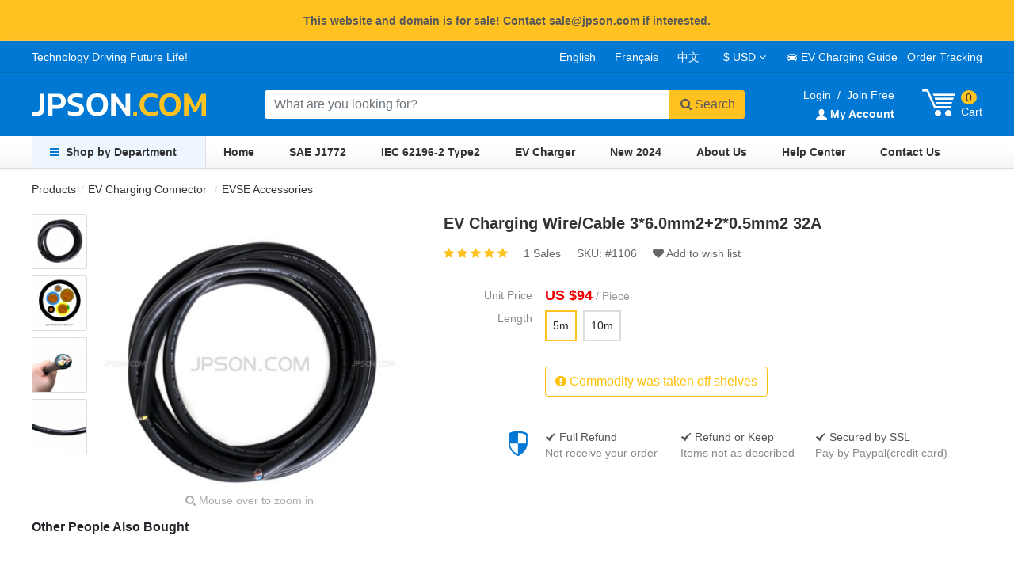

--- FILE ---
content_type: text/html; charset=UTF-8
request_url: https://www.jpson.com/product/32a-ev-charging-wire-cable-single-phase_p1106.html
body_size: 5669
content:
<!doctype html>
<html lang="en">
<head>
  <meta charset="utf-8">
  <meta name="viewport" content="width=device-width,initial-scale=1,shrink-to-fit=no">
  <meta name="description" content="Buy 32A EV Charging Wire/Cable 3*6.0mm2 2*0.5mm2 from Jpson.com with free shipping now.">
<meta name="keywords" content="EV Wire,EV Charging Wire,EV Cable,32A">
<meta property="og:title" content="EV Charging Wire/Cable 3*6.0mm2+2*0.5mm2 32A in EVSE Accessories for Sale">
<meta property="og:type" content="product">
<meta property="og:url" content="https://www.jpson.com/product/32a-ev-charging-wire-cable-single-phase_p1106.html">
<meta property="og:image" content="https://www.jpson.com/images/product/00/11/06/ev-charing-wire-cable-360mm2205mm2.jpg">
<meta property="og:site_name" content="Jpson.com">
<meta property="og:description" content="Buy 32A EV Charging Wire/Cable 3*6.0mm2 2*0.5mm2 from Jpson.com with free shipping now.">
<title>EV Charging Wire/Cable 3*6.0mm2+2*0.5mm2 32A in EVSE Accessories for Sale</title>
  <link rel="apple-touch-icon" sizes="180x180" href="/apple-touch-icon.png">
<link rel="manifest" href="/manifest.json">
<link href="https://cdnjs.cloudflare.com/ajax/libs/twitter-bootstrap/4.6.1/css/bootstrap.min.css" rel="stylesheet">
<link href="https://www.jpson.com/static/css/base.css?v=26012744" rel="stylesheet">
<link href="https://cdnjs.cloudflare.com/ajax/libs/font-awesome/4.7.0/css/font-awesome.min.css" rel="stylesheet">
<link href="https://www.jpson.com/static/icofont/icofont.min.css" rel="stylesheet">
<script src="https://cdnjs.cloudflare.com/ajax/libs/jquery/3.5.1/jquery.min.js"></script>
<script src="https://cdnjs.cloudflare.com/ajax/libs/js-cookie/2.2.1/js.cookie.min.js"></script>
<script src="https://cdnjs.cloudflare.com/ajax/libs/twitter-bootstrap/4.6.1/js/bootstrap.bundle.min.js"></script>
<script src="https://cdnjs.cloudflare.com/ajax/libs/lazysizes/5.3.2/lazysizes.min.js"></script>
<script src="https://www.jpson.com/static/js/main.js?v=26012744"></script>
  <link href="https://www.jpson.com/static/css/product-detail.css?v=26012744" rel="stylesheet">
<script src="https://www.jpson.com/static/js/product-detail.js?v=26012744"></script>
<script src="https://cdnjs.cloudflare.com/ajax/libs/elevatezoom/3.0.8/jquery.elevatezoom.min.js"></script>
<script src="https://cdnjs.cloudflare.com/ajax/libs/moment.js/2.29.1/moment.min.js"></script>
<link rel="prefetch" href="https://www.jpson.com/images/product/00/11/06/ev-charing-wire-cable-360mm2205mm2.jpg">
<link rel="prefetch" href="https://www.jpson.com/images/product/00/11/06/gsqs6m_500.jpg">
<link rel="prefetch" href="https://www.jpson.com/images/product/00/11/06/e5m02s_400.jpg">
<link rel="prefetch" href="https://www.jpson.com/images/product/00/11/06/jctraf_400.jpg">
</head>
<body>
  <div class="p-3 text-center font-weight-bold bg-yellow">
This website and domain is for sale! Contact sale@jpson.com if interested.
</div>  <header>
  <div id="header-top">
    <div id="header-top-container"><span id="slogan">Technology Driving Future Life!</span><a
        href="/product/32a-ev-charging-wire-cable-single-phase_p1106.html">English</a><a href="/fr/product/32a-ev-charging-wire-cable-single-phase_p1106.html">Français</a><a href="/zh/product/32a-ev-charging-wire-cable-single-phase_p1106.html">中文</a> <span id="header-currency"><a
          href="#" data-name="USD"><span>$ USD</span></a>
        <ul>
          <li data-name="USD" data-sign="US $" data-rate="1">$ USD</li>
          <li data-name="EUR" data-sign="&euro;" data-rate="0.88">&euro; EUR</li>
          <li data-name="GBP" data-sign="£" data-rate="0.69">£ GBP</li>
          <li data-name="CAD" data-sign="C$" data-rate="1.29">$ CAD</li>
        </ul>
      </span><a href="/ev-charging-guide"><i class="icofont-car"></i> EV Charging Guide</a><a href="/tracking"
        rel="nofollow">Order Tracking</a> </div>
  </div>
  <div id="header-center">
    <a id="logo" href="/" title="Jpson.com - EV Charging Supplier"><img src="https://www.jpson.com/static/img/logo.svg" alt="JPSON.COM"></a>
    <form action="/search" id="search-box">
      <div class="input-group">
        <input class="form-control" id="search-box-input" type="text" name="query"
          placeholder="What are you looking for?" value="" autocomplete="off"
          style="width: 32rem" required>
        <div class="input-group-append">
          <div id="close-search"><i class="fa fa-close"></i></div>
          <button class="btn btn-yellow rounded-right" type="submit"><i
              class="fa fa-search fa-fw"></i>Search</button>
        </div>
        <div id="search-box-suggestions"></div>
      </div>
    </form>
    <div id="header-right">
                  <div id="header-account" data-login="0">
        <a href="/user" rel="nofollow">Login</a><span class="mx-2">/</span><a href="/user/signup" rel="nofollow">Join
          Free</a><br><a href="/user" rel="nofollow"><i class="icofont-user-alt-3"></i> <strong>My
            Account</strong></a>
      </div>
            <div id="cart"><a href="/cart" rel="nofollow" id="cart-btn" title="Go Cart"><i class="icofont-cart-alt"></i>
          <div class="py-2"><span class="cart-count rounded-circle">0</span><br>Cart</div>
        </a>
        <div id="cart-widget">
          <div class="arrow"></div>
          <ul>
            <li class="empty">No items in your cart!</li>
            <li class="loading"><i class="fa fa-spinner fa-spin"></i>Loading...</li>
          </ul>
          <p class="view-cart"><a class="btn btn-blue btn-sm rounded-pill shadow-sm" href="/cart" rel="nofollow">View Cart (<span
                class="cart-count">0</span> Items)</a></p>
        </div>
      </div>
    </div>
  </div>
  
  <nav id="main-nav">
    <ul>
      <li id="categories"><a href="/products"><i class="fa fa-bars mr-2"></i>Shop by Department</a>
        <div>
          <ul>
                        <li class="categories-item"><a href="/products/ev-charging-evse_c1180">EV Charging Connector  <i
                  class="fa fa-angle-right"></i></a>
              <div>
                <ul>
                                                      <li class="categories-subitem"><a href="/products/j1772-plug-socket-ev-charging_c1242"><img class="lazyload"
                        src="https://www.jpson.com/static/img/placeholder.svg" data-src="https://www.jpson.com/images/category/00/12/42/c6di72_150.jpg" width="50"
                        height="50" alt="SAE J1772 Connectors">SAE J1772 Connectors</a></li>
                                                                        <li class="categories-subitem"><a href="/products/j1772-connector-cable-ev-charging_c1243"><img class="lazyload"
                        src="https://www.jpson.com/static/img/placeholder.svg" data-src="https://www.jpson.com/images/category/00/12/43/ocs7nc_150.jpg" width="50"
                        height="50" alt="SAE J1772 Cables">SAE J1772 Cables</a></li>
                                                                        <li class="categories-subitem"><a href="/products/type2-plug-socket-ev-charging_c1246"><img class="lazyload"
                        src="https://www.jpson.com/static/img/placeholder.svg" data-src="https://www.jpson.com/images/category/00/12/46/iivffp_150.jpg" width="50"
                        height="50" alt="IEC 62196-2 Connectors">IEC 62196-2 Connectors</a></li>
                                                                        <li class="categories-subitem"><a href="/products/type2-connector-cable-ev-charging_c1247"><img class="lazyload"
                        src="https://www.jpson.com/static/img/placeholder.svg" data-src="https://www.jpson.com/images/category/00/12/47/aj9j4w_150.jpg" width="50"
                        height="50" alt="IEC 62196-2 Cables">IEC 62196-2 Cables</a></li>
                                                                        <li class="categories-subitem"><a href="/products/ev-charging-accessories_c1275"><img class="lazyload"
                        src="https://www.jpson.com/static/img/placeholder.svg" data-src="https://www.jpson.com/images/category/00/12/75/bjnnrr_150.jpg" width="50"
                        height="50" alt="EVSE Accessories">EVSE Accessories</a></li>
                                                                        <li class="categories-subitem"><a href="/products/ev-charger_c1276"><img class="lazyload"
                        src="https://www.jpson.com/static/img/placeholder.svg" data-src="https://www.jpson.com/images/category/00/12/76/ar7vh5_150.jpg" width="50"
                        height="50" alt="EV Charging Station">EV Charging Station</a></li>
                                                                        <li class="categories-subitem"><a href="/products/battery-connectors_c1283"><img class="lazyload"
                        src="https://www.jpson.com/static/img/placeholder.svg" data-src="https://www.jpson.com/images/category/00/12/83/ufd4cx_150.jpg" width="50"
                        height="50" alt="Battery Connector">Battery Connector</a></li>
                                                    </ul>
              </div>
              
            </li>
                        <li class="categories-item"><a href="/products/tesla-accessories_c1265">Tesla Model Accessories             </a>
              
            </li>
                        <li class="categories-item"><a href="/products/automobiles-motorcycles_c1253">Automobiles  <i
                  class="fa fa-angle-right"></i></a>
              <div>
                <ul>
                                                      <li class="categories-subitem"><a href="/products/car-lights-indicators_c1254"><img class="lazyload"
                        src="https://www.jpson.com/static/img/placeholder.svg" data-src="https://www.jpson.com/images/category/00/12/54/yibczr_50.jpg" width="50"
                        height="50" alt="Lights &amp; Indicators">Lights &amp; Indicators</a></li>
                                                                        <li class="categories-subitem"><a href="/products/car-power-inverter_c1258"><img class="lazyload"
                        src="https://www.jpson.com/static/img/placeholder.svg" data-src="https://www.jpson.com/images/category/00/12/58/fkqpe3_150.jpg" width="50"
                        height="50" alt="Power inverter">Power inverter</a></li>
                                                                        <li class="categories-subitem"><a href="/products/car-tools-equipments_c1259"><img class="lazyload"
                        src="https://www.jpson.com/static/img/placeholder.svg" data-src="https://www.jpson.com/images/category/00/12/59/zgsynm_50.jpg" width="50"
                        height="50" alt="Tools &amp; Equipment">Tools &amp; Equipment</a></li>
                                                                        <li class="categories-subitem"><a href="/products/auto-interior-accessories_c1264"><img class="lazyload"
                        src="https://www.jpson.com/static/img/placeholder.svg" data-src="https://www.jpson.com/images/category/00/12/64/oyk6ul_150.jpg" width="50"
                        height="50" alt="Interior Accessories">Interior Accessories</a></li>
                                                                        <li class="categories-subitem"><a href="/products/tesla-accessories_c1265"><img class="lazyload"
                        src="https://www.jpson.com/static/img/placeholder.svg" data-src="https://www.jpson.com/images/category/00/12/65/2exiun_150.jpg" width="50"
                        height="50" alt="Tesla Model Accessories">Tesla Model Accessories</a></li>
                                                                        <li class="categories-subitem"><a href="/products/parts-accessories_c1347"><img class="lazyload"
                        src="https://www.jpson.com/static/img/placeholder.svg" data-src="https://www.jpson.com/images/category/00/13/47/roxjsx_50.jpg" width="50"
                        height="50" alt="Parts &amp; Accessories">Parts &amp; Accessories</a></li>
                                                    </ul>
              </div>
              
            </li>
                        <li class="categories-item"><a href="/products/3d-printing_c1161">3D Printing Product  <i
                  class="fa fa-angle-right"></i></a>
              <div>
                <ul>
                                                      <li class="categories-subitem"><a href="/products/pla-filament_c1164"><img class="lazyload"
                        src="https://www.jpson.com/static/img/placeholder.svg" data-src="https://www.jpson.com/images/category/00/11/64/dyc52z_150.jpg" width="50"
                        height="50" alt="3D Filaments">3D Filaments</a></li>
                                                                        <li class="categories-subitem"><a href="/products/3d-printer-parts-accessories_c1165"><img class="lazyload"
                        src="https://www.jpson.com/static/img/placeholder.svg" data-src="https://www.jpson.com/images/category/00/11/65/hu2iqc_150.jpg" width="50"
                        height="50" alt="Parts &amp; Accessories">Parts &amp; Accessories</a></li>
                                                                        <li class="categories-subitem"><a href="/products/3d-printer_c1274"><img class="lazyload"
                        src="https://www.jpson.com/static/img/placeholder.svg" data-src="https://www.jpson.com/images/category/00/12/74/cmbqc2_150.jpg" width="50"
                        height="50" alt="3D Printer">3D Printer</a></li>
                                                    </ul>
              </div>
              
            </li>
                        <li class="categories-item"><a href="/products/electrical-tools_c1257">Electrical &amp; Tools  <i
                  class="fa fa-angle-right"></i></a>
              <div>
                <ul>
                                                      <li class="categories-subitem"><a href="/products/solar-power_c1262"><img class="lazyload"
                        src="https://www.jpson.com/static/img/placeholder.svg" data-src="https://www.jpson.com/images/category/00/12/62/nlbtmy_150.jpg" width="50"
                        height="50" alt="Solar Power">Solar Power</a></li>
                                                                        <li class="categories-subitem"><a href="/products/plug-socket_c1266"><img class="lazyload"
                        src="https://www.jpson.com/static/img/placeholder.svg" data-src="https://www.jpson.com/images/category/00/12/66/1xxsxo_150.jpg" width="50"
                        height="50" alt="Industrial Plug &amp; Socket">Industrial Plug &amp; Socket</a></li>
                                                                        <li class="categories-subitem"><a href="/products/ftth-fiber-optical_c1279"><img class="lazyload"
                        src="https://www.jpson.com/static/img/placeholder.svg" data-src="https://www.jpson.com/images/category/00/12/79/laeiyl_150.jpg" width="50"
                        height="50" alt="FTTH Fiber Optical">FTTH Fiber Optical</a></li>
                                                                        <li class="categories-subitem"><a href="/products/measuring-gauging-tool_c1281"><img class="lazyload"
                        src="https://www.jpson.com/static/img/placeholder.svg" data-src="https://www.jpson.com/images/category/00/12/81/6v1aqm_150.jpg" width="50"
                        height="50" alt="Measuring &amp; Gauging Tool">Measuring &amp; Gauging Tool</a></li>
                                                                        <li class="categories-subitem"><a href="/products/power-battery-connectors_c1282"><img class="lazyload"
                        src="https://www.jpson.com/static/img/placeholder.svg" data-src="https://www.jpson.com/images/category/00/12/82/rm9shf_150.jpg" width="50"
                        height="50" alt="Power Battery Connectors">Power Battery Connectors</a></li>
                                                    </ul>
              </div>
              
            </li>
                        <li class="categories-item"><a href="/products/consumer-electronics_c1273">Consumer Electronics  <i
                  class="fa fa-angle-right"></i></a>
              <div>
                <ul>
                                                      <li class="categories-subitem"><a href="/products/3d-glasses_c1277"><img class="lazyload"
                        src="https://www.jpson.com/static/img/placeholder.svg" data-src="https://www.jpson.com/images/category/00/12/77/64vhq3_150.jpg" width="50"
                        height="50" alt="3D/VR Glasses">3D/VR Glasses</a></li>
                                                                        <li class="categories-subitem"><a href="/products/security-protection_c1278"><img class="lazyload"
                        src="https://www.jpson.com/static/img/placeholder.svg" data-src="https://www.jpson.com/images/category/00/12/78/lg50z7_150.jpg" width="50"
                        height="50" alt="Security &amp; Protection">Security &amp; Protection</a></li>
                                                                        <li class="categories-subitem"><a href="/products/tv-digital-video_c1280"><img class="lazyload"
                        src="https://www.jpson.com/static/img/placeholder.svg" data-src="https://www.jpson.com/images/category/00/12/80/abww9n_150.jpg" width="50"
                        height="50" alt="Digital Video &amp; TV">Digital Video &amp; TV</a></li>
                                                                        <li class="categories-subitem"><a href="/products/home-garden_c1348"><img class="lazyload"
                        src="https://www.jpson.com/static/img/placeholder.svg" data-src="https://www.jpson.com/images/category/00/13/48/okne0x_50.jpg" width="50"
                        height="50" alt="Home &amp; Garden">Home &amp; Garden</a></li>
                                                    </ul>
              </div>
              
            </li>
                        <li class="categories-item"><a href="/products/industrial-automation_c1256">Industrial Automation  <i
                  class="fa fa-angle-right"></i></a>
              <div>
                <ul>
                                                      <li class="categories-subitem"><a href="/products/robot-positioning_c1349"><img class="lazyload"
                        src="https://www.jpson.com/static/img/placeholder.svg" data-src="https://www.jpson.com/static/img/placeholder.svg" width="50"
                        height="50" alt="Robot Positioning">Robot Positioning</a></li>
                                                    </ul>
              </div>
              
            </li>
                        <li class="categories-item"><a href="/products">View All Departments</a></li>
          </ul>
        </div>
      </li>
      <li><a href="/">Home</a> </li>
      <li><a href="/products/j1772-plug-socket-ev-charging_c1242">SAE J1772</a> </li>
      <li><a href="/products/type2-plug-socket-ev-charging_c1246">IEC 62196-2 Type2</a> </li>
      <li><a href="/products/ev-charger_c1276">EV Charger</a></li>
      <li><a href="/new-arrivals" rel="nofollow">New 2024</a></li>
      <li><a href="/about" rel="nofollow">About Us</a> </li>
      <li><a href="/help" rel="nofollow">Help Center</a></li>
      <li><a href="/contact" rel="nofollow">Contact Us</a> </li>
    </ul>
  </nav>
</header>  <div id="main">
        <div id="main-header">
      <ol class="crumb">
        <li><a href="/products">Products</a></li>
<li><a href="/products/ev-charging-evse_c1180"> EV Charging Connector</a>
</li>
<li><a href="/products/ev-charging-accessories_c1275"> EVSE Accessories</a>
</li>
      </ol>
          </div>
    <section>
            <ul id="gallery">
      <li><img class="lazyload" src="https://www.jpson.com/static/img/placeholder.svg" data-src="https://www.jpson.com/images/product/00/11/06/u8lp7a_150.jpg"
      data-thumb="https://www.jpson.com/images/product/00/11/06/u8lp7a_400.jpg" data-img="https://www.jpson.com/images/product/00/11/06/ev-charing-wire-cable-360mm2205mm2.jpg" alt="EV Charing Wire Cable 3*6.0mm2+2*0.5mm2" width="68" height="68">
  </li>
        <li><img class="lazyload" src="https://www.jpson.com/static/img/placeholder.svg" data-src="https://www.jpson.com/images/product/00/11/06/gsqs6m_150.jpg" data-thumb="https://www.jpson.com/images/product/00/11/06/gsqs6m_500.jpg" data-img="https://www.jpson.com/images/product/00/11/06/gsqs6m_500.jpg" alt="EV Charing Wire Cable 3*6.0mm2+2*0.5mm2" width="68" height="68"></li>
        <li><img class="lazyload" src="https://www.jpson.com/static/img/placeholder.svg" data-src="https://www.jpson.com/images/product/00/11/06/e5m02s_150.jpg" data-thumb="https://www.jpson.com/images/product/00/11/06/e5m02s_400.jpg" data-img="https://www.jpson.com/images/product/00/11/06/e5m02s_800.jpg" alt="EV Charing Wire Cable 3*6.0mm2+2*0.5mm2" width="68" height="68"></li>
        <li><img class="lazyload" src="https://www.jpson.com/static/img/placeholder.svg" data-src="https://www.jpson.com/images/product/00/11/06/jctraf_150.jpg" data-thumb="https://www.jpson.com/images/product/00/11/06/jctraf_400.jpg" data-img="https://www.jpson.com/images/product/00/11/06/jctraf_800.jpg" alt="EV Charing Wire Cable 3*6.0mm2+2*0.5mm2" width="68" height="68"></li>
    </ul>
<div id="primary-image-frame"><a href="https://www.jpson.com/images/product/00/11/06/u8lp7a_800.jpg" target="_blank"><img class="lazyload"
      id="primary-image" src="https://www.jpson.com/static/img/placeholder.svg"
      data-src="https://www.jpson.com/images/product/00/11/06/u8lp7a_400.jpg" data-zoom-image="https://www.jpson.com/images/product/00/11/06/ev-charing-wire-cable-360mm2205mm2.jpg"
      alt="EV Charing Wire Cable 3*6.0mm2+2*0.5mm2" width="380" height="380"> </a>
  <p id="zoom-in"><i class="fa fa-search"></i> Mouse over to zoom in</p>
</div>

<div id="product-main">
  <div id="product-header">
    <h1 id="product-title">EV Charging Wire/Cable 3*6.0mm2+2*0.5mm2 32A</h1>
        <div id="product-rating"><a href="#reviews" class="rating-stars" title="Reviews">   <i class="fa fa-star text-yellow"></i>             <i class="fa fa-star text-yellow"></i>             <i class="fa fa-star text-yellow"></i>             <i class="fa fa-star text-yellow"></i>             <i class="fa fa-star text-yellow"></i>           </a><span id="product-sales">1 Sales</span><span
        id="product-sku">SKU: #<span>1106</span></span><a href="javascript:return false;"
        id="product-wishlist"><i class="fa fa-heart"></i> Add to wish list</a>
    </div>
  </div>
    
  <dl class="mb-0">
    <dt>Unit Price</dt>
    <dd>
      <p id="product-price" class="mb-0"><span class="currency">US $</span><span class="price" data-usd="94">94</span> <span class="text-gray"> /
          Piece</span></p>
                </dd>
  </dl>
      <dl>
    <dt>Length</dt>
    <dd id="factor-list"><span data-product-id="1106" class="active">5m</span>
       <span data-product-id="1135">10m</span>
       </dd>
  </dl>
      <dl>
    <dt>&nbsp;</dt>
    <dd>
      <div class="btn btn-outline-warning" disabled><i class="fa fa-exclamation-circle"></i> Commodity was taken off
        shelves </div>
    </dd>
  </dl>
    <input type="hidden" name="product_id" id="product-id" value="1106">
  <input type="hidden" name="parent_id" id="parent-id" value="1106">
  
  <dl id="shopping-pledge">
  <dt><i class="icofont-shield-alt"></i></dt>
  <dd>
    <div>
      <p><i class="icofont-tick-mark"></i> Full Refund</p>
      <p>Not receive your order</p>
    </div>
    <div>
      <p><a href="/about/returns-refund.html" rel="nofollow"><i class="icofont-tick-mark"></i> Refund or Keep</a> </p>
      <p>Items not as described</p>
    </div>
    <div>
      <p><i class="icofont-tick-mark"></i> Secured by SSL</p>
      <p>Pay by Paypal(credit card)</p>
    </div>
  </dd>
</dl></div>

<div id="others-bought">
  <h3>Other People Also Bought</h3>
  <ul class="products-list mt-0 border-top">
      </ul>
</div>
<div id="product-infomation">
  
    <div id="product-specs">
    <h2>Specifications</h2>
    <ul>
            <li><span>Current:</span> 32A</li>
            <li><span>Length:</span> 5m/10m</li>
            <li><span>Size:</span> 3*6.0mm2+2*0.5mm2</li>
          </ul>
  </div>
    
  <div id="product-overview">
    <h2>Overview</h2>
    <h2>EV Charging Wire 32A Single Phase 3*6.0mm<sup>2</sup>+2*0.5mm<sup>2</sup></h2>

<ul>
	<li>Model: 32A wire for EV charging</li>
	<li>Spec: 3*6.0mm&sup2;+2*0.5mm&sup2;</li>
	<li>Outside Diameter: 13.8mm</li>
	<li>Reference Standard: TUV 2PFG 1908</li>
	<li>Reted current: 32A</li>
	<li>Working voltage: 450/750V AC</li>
	<li>Bebding Radius:&nbsp;&ge; 8D</li>
	<li>Retarding Test: IEC60332-1</li>
	<li>Smoke Density: IEC61034, EN50268-2</li>
	<li>Stewed acid gas release quantity: IEC670754-1, EN50267-2-1</li>
	<li>Heat, cold, wear-resisting to ozone ultraviolet light</li>
	<li>Working temperature: -45&deg;C ~+ 125&deg;C</li>
	<li>CE, TUV, UL approved</li>
</ul>

  </div>
  
  <div id="product-reviews">
    <h2>Reviews</h2>
        <p>No Reviews.</p>
          </div>
  
  </div>

<aside id="aside">
  <div class="card">
    <h3 class="card-header">Relevant Categories</h3>
    <nav>
      <ul>
                <li><a href="/products/j1772-plug-socket-ev-charging_c1242">SAE J1772 Connectors</a></li>
                <li><a href="/products/j1772-connector-cable-ev-charging_c1243">SAE J1772 Cables</a></li>
                <li><a href="/products/type2-plug-socket-ev-charging_c1246">IEC 62196-2 Connectors</a></li>
                <li><a href="/products/type2-connector-cable-ev-charging_c1247">IEC 62196-2 Cables</a></li>
                <li><a href="/products/ev-charging-accessories_c1275">EVSE Accessories</a></li>
                <li><a href="/products/ev-charger_c1276">EV Charging Station</a></li>
                <li><a href="/products/battery-connectors_c1283">Battery Connector</a></li>
              </ul>
    </nav>
  </div>
    <div class="card mt-4">
    <h3 class="card-header">Hot Sales</h3>
    <ul class="products-list">
            <li><a href="/product/j1772-socket-inlet-for-electric-vehicle-ev-charging_p1034.html"><img class="lazyload mr-1"
            src="https://www.jpson.com/static/img/placeholder.svg" data-src="https://www.jpson.com/images/product/00/10/34/cvplpq_150.jpg" height="70" width="70"
            alt="SAE J1772 Inlet/Socket"><span>SAE J1772 Inlet/Socket 32A/16A/50A EV Charging</span></a> </li>
            <li><a href="/product/iec-62196-2-type-2-plug-holder-dock-for-ev-charging-station_p1057.html"><img class="lazyload mr-1"
            src="https://www.jpson.com/static/img/placeholder.svg" data-src="https://www.jpson.com/images/product/00/10/57/39klgf_150.jpg" height="70" width="70"
            alt="62196-2 Plug Holder"><span>62196-2 Type 2 Plug Holder/Holster/Duck</span></a> </li>
            <li><a href="/product/62196-2-socket-inlet-male-32a-for-electric-vehicle-ev-charging_p1044.html"><img class="lazyload mr-1"
            src="https://www.jpson.com/static/img/placeholder.svg" data-src="https://www.jpson.com/images/product/00/10/44/wx4mzm_150.jpg" height="70" width="70"
            alt="Type 2 Socket Male 32A"><span>62196-2 Type 2 Socket/Inlet Male 32A for EV Charging</span></a> </li>
            <li><a href="/product/j1772-plug-cable-32a-for-electric-vehicle-ev-charging_p1033.html"><img class="lazyload mr-1"
            src="https://www.jpson.com/static/img/placeholder.svg" data-src="https://www.jpson.com/images/product/00/10/33/9uyigu_150.jpg" height="70" width="70"
            alt="SAE J1772 Plug 32A"><span>SAE J1772 Plug/Connector 32A for EV Charging</span></a> </li>
            <li><a href="/product/"><img class="lazyload mr-1"
            src="https://www.jpson.com/static/img/placeholder.svg" data-src="" height="70" width="70"
            alt=""><span></span></a> </li>
          </ul>
  </div>
    </aside>
    </section>
  </div>
  <footer>
    <div id="footer-body">
      <div style="width:33%">
        <h4>Your Reliable Supplier!</h4>
        <p>Leading supplier of electric vehicle(EV) charging and industrial electronic products in China mainland. We cooperate with manufacturers and selling up to 1269 high quilty and cheap price products and support free shipping to most countries in the world.</p>
      </div>
      <div>
        <h4>Customer Service</h4>
        <p><a href="/contact" rel="nofollow">How to Contact Us</a> </p>
        <p><a href="/help" rel="nofollow">Shipping & Delivery</a> </p>
        <p><a href="/help/1268" rel="nofollow">Payment Methods</a> </p>
        <p><a href="/about/returns-refund.html" rel="nofollow">Returns & Refund</a> </p>
        <p><a href="/knowledgebase" rel="nofollow">Knowledgebase</a> </p>
      </div>
      <div>
        <h4>Contact Information</h4>
        <p>Tel: <img src="https://www.jpson.com/static/img/tel.svg" alt=""></p>
        <p>Email: <a href="mailto:sale@jpson.com" rel="nofollow">sale@jpson.com</a> </p>
        <p>Add: No.208 Xinguang Town, Panyu district ,Guangzhou City, China</p>
      </div>
      <div style="width:25%">
        <h4>Service Network</h4>
        <p id="footer-social"><a href="javascript:sharePage('facebook', title, description)" title="Facebook"><i class="fa fa-facebook-square"></i></a><a href="javascript:sharePage('twitter', title, description)" title="Twitter"><i class="fa fa-twitter-square"></i></a><a href="javascript:sharePage('googleplus', title, description)" title="Google+"><i class="fa fa-google-plus-square"></i></a><a href="javascript:sharePage('linkedin', title, description)" title="Linkedin"><i class="fa fa-linkedin-square"></i></a><a href="javascript:sharePage('pinterest', title, description)"><i class="fa fa-pinterest-square" title="Pinterest"></i></a> </p>
          <div class="input-group input-group-sm">
            <input type="text" class="form-control" placeholder="Enter your email..." >
            <div class="input-group-append">
              <button class="btn btn-blue">Subscribe</button>
            </div>
          </div>
      </div>
    </div>
    <div id="footer-bottom">
    <p><img src="https://www.jpson.com/static/img/footer-logos.png" alt="" width="730" height="36"></p>
    <p>&copy; 2012 - 2026&nbsp;&nbsp;Jpson.com&nbsp;&nbsp;All rights reserved. &nbsp;&nbsp;<a href="/about/terms.html" rel="nofollow">Terms of Service</a> <span> | </span><a href="/sitemap.xml">Sitemap</a> <span> | </span><a href="https://www.nasack.com/robotic-systems/linear-tracks-for-robots_1618">Robot Linear Tracks</a> <span> | </span> <a href="https://www.nasack.com">Robot 7th Axis</a> <span> | </span> <a href="https://www.nasack.com/robotic-systems/gantry-robot-systems_4129">Gantry Robots</a> <span> | </span> <a href="/about/looking-for-suppliers.html">寻找供应商</a> </p>
  </div>
  </footer>
  
<div id="country-selector" class="modal fade" tabindex="-1">
    <div class="modal-dialog modal-dialog-centered ">
        <div class="modal-content">
            <div class="modal-header">
                <h3 class="modal-title">Select country/region and shipping method</h3>
                <button class="close" data-dismiss="modal"><span>&times;</span><span class="sr-only">Close</span></button>
            </div>
            <div class="modal-body">
                <div class="input-group mb-3">
    <div class="input-group-prepend">
      <span class="input-group-text">Ship to </span>
    </div>
    <select class="custom-select"></select>
  </div>
  <h5>Choose a shipping method:</h5>
  <table class="table">
    <thead>
      <tr class="bg-light">
        <td>Method</td>
        <td>Estimated Time</td>
        <td>Shipping Cost</td>
      </tr>
    </thead>
    <tbody>
    </tbody>
  </table>
            </div>
        </div>
    </div>
</div>
<script async src="//s7.addthis.com/js/300/addthis_widget.js#pubid=ra-5779d1e3aae22536"></script>
  <a href="#" id="gotop" title="Go Top"><i class="fa fa-angle-double-up"></i></a>
  <script>var _paq = window._paq = window._paq || [];_paq.push(['trackPageView']);_paq.push(['enableLinkTracking']);(function(){var u="https://click.nasack.net/";_paq.push(['setTrackerUrl', u+'matomo.php']);_paq.push(['setSiteId', '4']);var d=document, g=d.createElement('script'), s=d.getElementsByTagName('script')[0];g.async=true; g.src=u+'matomo.js'; s.parentNode.insertBefore(g,s);})();</script>
</body>
</html>

--- FILE ---
content_type: text/css
request_url: https://www.jpson.com/static/css/base.css?v=26012744
body_size: 2726
content:
/*标准色
蓝色#0078D4 hover #006faa
淡蓝色#EEF7FF
很浅蓝色#eef7ff
黄色 #ffc220 hover #ffba08
*/
html {
  height: 100%;
}
body {
  font-size: 0.875rem;
  line-height: 1.25rem;
}

a {
  text-decoration: none;
  color: #333;
}

a:hover {
  text-decoration: underline;
  color: #333;
}

h1,
h2,
h3,
h4,
h5,
h6,
dt,
th {
  font-weight: 600;
}
h1 {
  font-size: 1.25rem;
}

h2 {
  font-size: 1.25rem;
}

h3 {
  font-size: 1rem;
}

h4 {
  font-size: 1rem;
}
h5,
h6 {
  font-size: 1rem;
  font-weight: 400;
}
strong {
  font-weight: 600;
}

ul {
  padding-left: 0;
  list-style: none;
}
.text-black {
  color: #333 !important;
}
.text-dark {
  color: #666 !important;
}
.text-gray {
  color: #999 !important;
}
.text-red {
  color: #e00 !important;
}
.text-yellow {
  color: #ffc220 !important;
}
.text-blue {
  color: #006faa !important;
}
.bg-blue {
  background-color: #eef7ff !important;
}
.bg-yellow {
  background-color: #ffc220 !important;
  color: rgb(88, 88, 88) !important;
}

.btn-yellow {
  color: rgb(88, 88, 88);
  background-color: #ffc220;
  border: 1px solid #ffc220;
}
.btn-yellow:hover {
  color: #333;
  background-color: #ffba08;
}
.btn-blue {
  color: white;
  background-color: #007dc1;
  border: 1px solid #007dc1;
}
.btn-blue:hover {
  background-color: #006faa;
  color: white;
}
.btn-gray {
  background-color: #f0f0f0;
  border: 1px solid #ccc;
  color: #333;
}
.btn-gray:hover {
  background-color: #ccc;
  color: #333;
}
.btn-outline-blue {
  border: 1px solid #007dc1;
  color: #007dc1;
}
.btn-outline-blue:hover {
  background-color: #006faa;
  color: white;
}
label i {
  color: #e00;
  padding: 0 2px;
}
.page-link {
  color: #006faa;
}
.page-item.active .page-link {
  background-color: #0078d4;
}
.currency,
.usd,
.price,
.price-usd,
.price-ture {
  color: #e00;
}
.factor {
  color: #dc3545;
}
/*全局头部样式开始*/
header {
  color: white;
  background: #0078d4;
  border-bottom: 1px solid #ddd;
  box-shadow: 0 1px 3px #eee;
}

header a {
  color: white;
}
header a:hover {
  color: #ffc220;
  text-decoration: none;
}

#header-top {
  height: 2.5rem;
  line-height: 2.5rem;
  border-bottom: 1px solid #006cbe;
}

#header-top-container {
  width: 1200px;
  margin: 0 auto;
  text-align: right;
}

#header-top-container a:not(:last-child) {
  padding: 0 0.75rem;
}
#slogan {
  float: left;
}

/*货币切换*/
#header-currency {
  position: relative;
  display: inline-block;
}

#header-currency > a {
  display: inline-block;
  padding: 0 1em !important;
}

#header-currency > a ::after {
  font-family: "FontAwesome";
  content: "\f107";
  padding-left: 0.25rem;
}

#header-currency:hover {
  background: white;
}

#header-currency ul {
  display: none;
  position: absolute;
  top: 2.5rem;
  left: 0;
  z-index: 999;
  width: 100%;
  background: white;
}

#header-currency ul li {
  padding: 0 0.75rem;
  text-align: left;
  line-height: 1.5rem;
  color: #666;
  cursor: pointer;
}
#header-currency ul li:hover {
  background: #eee;
  color: #333;
}

#header-center {
  display: flex;
  justify-content: space-between;
  align-items: center;
  width: 1200px;
  height: 5rem;
  margin: 0 auto;
}

#search-box-input {
  border-color: #0078d4;
  border-right-color: transparent !important;
}
#search-box-input:focus {
  box-shadow: none;
}
#search-box button[type="submit"] {
  border-color: #0078d4;
  border-left: none;
}

#close-search {
  display: none;
  position: absolute;
  right: 92px;
  top: 0;
  z-index: 999;
  height: 36px;
  width: 46px;
  line-height: 36px;
  text-align: center;
  font-size: 16px;
  color: #333;
  cursor: pointer;
}

#search-box-suggestions {
  display: none;
  position: absolute;
  left: 0;
  top: 38px;
  width: 100%;
  z-index: 999;
  color: #333;
  background-color: white;
  border: 1px solid #eee;
  box-shadow: 0 0 1px #eee;
}
#search-box-suggestions ul {
  margin-bottom: 0;
}
#search-box-suggestions ul li {
  line-height: 2rem;
  text-indent: 1rem;
  cursor: pointer;
}
#header-right {
  display: flex;
  justify-content: flex-end;
  align-items: center;
}

#header-account {
  text-align: right;
  line-height: 1.5rem;
}

#cart {
  position: relative;
  margin-left: 2rem;
}
#cart-btn i {
  float: left;
  font-size: 3rem;
}
#cart-btn div {
  float: left;
  margin-left: 0.25rem;
  line-height: 18px !important;
}

#cart-btn .cart-count {
  display: inline-block;
  min-width: 1.25rem;
  text-align: center;
  color: #333;
  background: #ffc220;
}
#cart-btn:hover {
  color: white;
}

#cart-widget {
  display: none;
  position: absolute;
  top: 50px;
  right: 0;
  z-index: 998;
  width: 256px;
  padding: 0.75rem;
  color: #333;
  background: white;
  border: 1px solid #ddd;
  border-radius: 3px;
  box-shadow: 0 1px 2px #ccc;
}
#cart-widget .arrow {
  position: absolute;
  top: -12px;
  right: 16px;
  display: block;
  height: 12px;
  width: 24px;
  background: url(../img/sprite.png) no-repeat -25px -87px;
  z-index: 999;
}
#cart-widget .empty {
  display: none;
  text-align: center;
  border-bottom: none !important;
}
#cart-widget .loading {
  text-align: center;
}
#cart-widget .view-cart {
  display: none;
  text-align: center;
  margin-bottom: 0.25rem;
}
#cart-widget ul {
  margin-bottom: 0;
}
#cart-widget ul li {
  display: flex;
  justify-content: space-between;
  align-items: flex-start;
  padding: 0.5rem 0;
  border-bottom: 1px solid #eee;
  line-height: 1rem;
}
#cart-widget ul li:last-child {
  border-bottom: none;
}
#cart-widget ul li.loading {
  justify-content: center;
}
#cart-widget ul li.loading i {
  margin-right: 1rem;
}
#cart-widget ul li img {
  margin-right: 0.5rem;
}
#cart-widget .name {
  display: block;
  height: 2rem;
  overflow: hidden;
  word-break: break-all;
  color: #333;
}
#cart-widget ul li a:hover {
  color: #006faa;
  text-decoration: underline;
}
#cart-widget .factor {
  margin-bottom: 0;
}
#cart-widget .price-line {
  margin-bottom: 0;
}
#cart-widget .qty {
  float: right;
  color: #333;
}

/*主导航样式开始*/
#main-nav {
  margin: 0 auto;
  width: 100%;
  height: 2.5rem;
  background: white;
  background: linear-gradient(180deg, #fff 40%, #f5f5f5 100%);
}

#main-nav > ul {
  width: 1200px;
  margin: 0 auto;
}

#main-nav > ul > li {
  float: left;
}
#main-nav > ul > li:nth-child(2) {
  margin-left: 220px;
}

#main-nav > ul > li > a {
  display: block;
  padding: 0 22px;
  line-height: 2.5rem;
  font-weight: 600;
  color: #333;
}

#main-nav > ul > li > a:hover {
  text-decoration: none;
  color: #006faa;
  background: #eef7ff;
}

/*产品目录导航*/
#categories {
  position: absolute;
  float: left;
  z-index: 999 !important;
  width: 220px;
  border: 1px solid rgba(0, 0, 0, 0.125);
  border-top: none;
  background-color: white;
}
#categories:hover,
.homepage #categories {
  border-bottom-left-radius: 0.25rem;
  border-bottom-right-radius: 0.25rem;
}
#categories a {
  color: #333;
}
#categories a:hover {
  color: #006faa;
}

#categories > a {
  height: 2.5rem;
  line-height: 2.5rem;
  background: #eef7ff;
}
#categories > a > i {
  color: #0078d4;
}
#categories > div {
  display: none;
  border-top: 4px solid #007dc6;
}
.homepage #categories > div {
  display: block;
}

#categories > div > ul > li {
  height: 38px;
  line-height: 38px;
  white-space: nowrap;
  overflow: hidden;
  margin: 0 !important;
}

.categories-item > a {
  position: relative;
  display: block;
  padding-left: 1.5rem;
}

.categories-item > a > i {
  float: right;
  margin-right: 1rem;
  line-height: 38px;
  color: #ccc;
}

.categories-item:hover > a {
  color: #006faa;
  background: #eef7ff;
}
.categories-item:hover > a > i {
  color: #ffc220;
}

.categories-item > div {
  display: none;
  position: absolute;
  left: 219px;
  top: 40px;
  z-index: -1 !important;
  width: 588px;
  height: 309px;
  padding: 0 1.25rem;
  line-height: 32px;
  background: white;
  border: 1px solid rgba(0, 0, 0, 0.125);
  border-left: none;
  border-top-right-radius: 0.25rem;
  border-bottom-right-radius: 0.25rem;
}

.categories-item > div > ul {
  margin-top: 0.5rem;
}
.categories-subitem {
  float: left;
  width: 50%;
  height: 68px;
}
.categories-subitem > a {
  display: inline-block;
  margin-right: 1em;
  line-height: 64px;
  vertical-align: middle;
  white-space: nowrap;
}
.categories-subitem > a > img {
  vertical-align: middle;
  margin-right: 0.5rem;
}

/*全站页面底部样式开始*/
footer {
  display: flex;
  flex-direction: column;
  align-items: center;
  margin: 0 auto;
  color: #555;
  background: #f4f4f4;
  border-top: 4px solid #007dc6;
}
footer a {
  color: #555;
}
footer h4 {
  margin-bottom: 1rem;
  color: #333;
}
#footer-body {
  display: flex;
  justify-content: space-between;
  width: 1200px;
  padding: 1.5rem 0;
}
#footer-body p {
  line-height: 1.5rem;
  margin-bottom: 0.25rem;
}
#footer-body > div {
  width: 18%;
  margin: 0 1%;
}
#footer-body > div:first-child {
  margin-left: 0;
}
#footer-body > div:last-child {
  margin-right: 0;
}

#footer-social {
  margin-bottom: 2rem !important;
}

#footer-social a i {
  margin-right: 1rem;
  font-size: 2rem;
}

/*通用主体样式开始*/
#main {
  display: flex;
  flex-direction: column;
  align-items: stretch;
  /*   align-items: center; */
  /*   flex-grow: 1; */
  width: 1200px;
  margin: 0 auto;
}
#main-header {
  width: 100%;
}
#main section {
  width: 100%;
  min-height: 512px;
  margin: 0 0 32px;
}

#main section .col-right {
  float: right;
  width: 936px;
  min-height: 512px;
}

#main section aside {
  float: left;
  width: 230px;
}

/* 侧栏导航通用样式 */
aside nav ul {
  margin-bottom: 0;
}
aside nav ul li {
  border-bottom: 1px solid #eee;
}
aside nav ul li:last-child {
  border-bottom: none;
}
aside nav ul li a {
  display: block;
  overflow: hidden;
  line-height: 2.25rem;
  padding-left: 1rem;
}
aside nav ul li a.has-child::after {
  float: right;
  padding-right: 1rem;
  font-family: "FontAwesome";
  content: "\f107";
  color: #ccc;
}
aside nav ul li a:hover {
  text-decoration: none;
  background-color: #eef7ff;
}
aside nav ul li ul li {
  border-bottom: none;
}
aside nav ul li ul li a {
  padding-left: 1.5rem;
  line-height: 2rem;
  color: #666;
}
aside nav ul li ul li a.active {
  font-weight: 600;
}

/*商品列表颜色、文字样式*/
.products-list a {
  color: #555 !important;
}
.products-list a:hover {
  color: #007bb6 !important;
}

/*侧栏商品小列表*/
aside .products-list {
  margin-bottom: 0;
}
aside .products-list li {
  padding: 0.5rem;
}
aside .products-list li:not(:last-child) {
  border-bottom: 1px solid #eee;
}
aside .products-list li a {
  display: flex;
  justify-content: space-between;
  align-items: flex-start;
  color: #666;
}
aside .products-list li a span {
  margin-left: 0.5rem;
  word-break: break-all;
}

/*通用小部件样式开始*/

/*面包导航*/
.crumb {
  display: inline-block;
  padding-left: 1rem;
  margin: 1rem 0;
  list-style: none;
  color: #999;
}
.crumb li {
  float: left;
}
.crumb li:not(:last-child):after {
  padding-left: 0.35rem;
  padding-right: 0.35rem;
  content: "/";
  color: #ddd;
}

#gotop {
  display: none;
  position: fixed;
  bottom: 1.25rem;
  right: 1.25rem;
  z-index: 999;
  width: 32px;
  height: 32px;
  line-height: 32px;
  font-size: 16px;
  text-align: center;
  color: white;
  background: #ddd;
  background-color: rgba(200, 200, 200, 0.9);
  border-radius: 4px;
}

#gotop:hover {
  background: #006faa;
}

/*社交网站按钮*/
/* .fa-envelope-o {
  color: #aaa;
} */

.fa-facebook-square {
  color: #3b5998;
}

.fa-twitter-square {
  color: #00aced;
}

.fa-google-plus-square {
  color: #dd4b39;
}

.fa-linkedin-square {
  color: #007bb6;
}

.fa-pinterest-square {
  color: #cb2027;
}

.btn-social-login {
  display: inline-block;
  width: 194px !important;
  padding: 6px 12px;
  margin: 1rem 0;
  text-align: left;
  vertical-align: middle;
  color: white;
  border: 1px solid transparent;
  border-radius: 0.25rem;
  box-shadow: 0 0.125rem 0.25rem rgba(0, 0, 0, 0.075);
}

.btn-social-login img {
  width: 24px;
  height: 24px;
  margin: 0 0.5em 0 0;
  vertical-align: middle;
}
.btn-facebook {
  background: #4659a8;
}
.btn-facebook:hover {
  color: white;
  background: #4659a8;
  text-decoration: none;
}
.btn-google {
  color: #333;
  background: white;
  border: 1px solid #ddd;
}
.btn-google:hover {
  background: #f6f6f6;
  text-decoration: none;
}

#captcha-img {
  width: 120px;
  height: 38px;
  margin-right: 1rem;
  line-height: 34px;
  vertical-align: middle;
  cursor: pointer;
}
#captcha-refresh {
  cursor: pointer;
}


--- FILE ---
content_type: text/css
request_url: https://www.jpson.com/static/css/product-detail.css?v=26012744
body_size: 1148
content:
.crumb {
  padding-left: 0;
}
/*商品图片*/
#primary-image-frame {
  position: relative;
  float: left;
  clear: none;
  width: 382px;
}
#primary-image {
  float: left;
  vertical-align: middle;
  text-align: center;
}
#gallery {
  float: left;
  width: 72px;
  margin: 0 12px 15px 0;
  overflow: hidden;
}
#gallery li {
  width: 70px;
  height: 70px;
  margin: 0 0 8px;
  border: 1px solid #ddd;
  border-radius: 2px;
}
#gallery li:hover {
  border: 1px solid #ffc220;
}
/*分享、收藏按钮*/
#zoom-in {
  position: relative;
  top: -2em;
  float: left;
  width: 100%;
  margin-bottom: -1em;
  text-align: center;
  color: #aaa;
}
#product-wishlist {
  color: #666;
}
#product-wishlist:hover {
  color: #06c;
}

/*商品基本信息*/
#product-main {
  float: right;
  width: 680px;
}
#product-main h1 {
  clear: right;
  text-align: left !important;
  line-height: 1.2em !important;
  color: #333;
  word-wrap: break-word;
}
#product-main dt {
  font-weight: normal;
}
#product-header {
  margin-bottom: 1.5rem;
  border-bottom: 1px solid #ddd;
}
#product-title .sub-title {
  color: #666;
  font-weight: 600;
}
#product-rating {
  color: #666;
  height: 2.25rem;
  margin-top: 0.5rem;
  line-height: 2.25rem;
}
#product-rating .rating-stars {
  float: left;
  margin-right: 1.25rem;
}
#product-sku {
  float: left;
  margin-right: 1.25rem;
}
#product-sales {
  float: left;
  margin-right: 1.25rem;
}
#product-main dl {
  float: left;
  width: 100%;
}
#product-main dt {
  float: left;
  width: 128px;
  padding-right: 1rem;
  text-align: right;
  color: #888;
}
#product-main dd {
  float: left;
  width: 512px;
}

#lot-qty {
  color: #555;
}

#product-price .currency,
#product-price .price {
  font-size: 18px;
  font-weight: 600;
}
#price-wholesale dd {
  color: #555;
}

.payment-icons i{
  margin-right: .5rem;
}

#product-stock {
  line-height: 28px;
  color: #090;
}
.out-of-stock {
  color: #f30;
}
#factor-list {
  line-height: 2.5em;
}
#factor-list span {
  float: left;
  padding: 0 8px;
  margin: 0 0.5rem 0.5rem 0;

  background: #fff;
  border: 2px solid #ddd;
  cursor: pointer;
}
#factor-list span:hover {
  border-color: #ffba08;
}
#factor-list .active {
  border-color: #ffc220;
  background: #fffcfc;
}
#ship-detail {
  color: #333;
  text-decoration: underline;
}
#ship-detail i {
  color: #555;
}

#quantity {
  float: left;
  width: 4rem;
  margin-right: 1rem;
}

/*购物保证*/
#shopping-pledge {
  padding-top: 1rem;
  border-top: 1px solid #eee;
}
#shopping-pledge dt .icofont-shield-alt {
  font-size: 36px;
  color: #0078d4;
}
#shopping-pledge dd div {
  float: left;
  width: 33.33%;
}
#shopping-pledge dd div p {
  margin: 0;
  color: #888;
}
#shopping-pledge dd div p:first-child {
  color: #555;
}
#shopping-pledge dd div p:first-child a {
  color: #555;
}

/*其他人还购买过产品列表*/
#others-bought {
  float: left;
  width: 100%;
  margin: 0 0 1.5rem;
}
#others-bought h2 {
  font-size: 14px;
  margin: 0 0 0 15px;
}
#others-bought ul {
  padding: 0;
  margin: 1em 0;
}
#others-bought li {
  position: relative;
  float: left;
  width: 16.66%;
  margin: 0;
}
#others-bought li a {
  display: block;
  width: 90%;
  margin: 1rem 5% 0;
  text-align: center;
}
#others-bought li img {
  display: block;
  margin: 0 auto 0.25rem;
}
#others-bought li p {
  padding: 0.5rem 0 0;
  text-align: center;
}
#others-bought li h3 {
  height: 2.5rem;
  margin-bottom: 0;
  overflow: hidden;
  line-height: 1.25rem;
  font-size: 0.875rem;
  font-weight: 400;
}

/*产品详情*/
#product-infomation {
  float: right;
  width: 936px;
  margin: 0 0 1.5em;
}
#product-infomation > div {
  margin-bottom: 1.5rem;
}
#product-infomation > div > h2:first-child {
  padding-bottom: 0.5rem;
  margin-bottom: 1rem;
  border-bottom: 1px solid #ddd;
}

/*产品参数*/
#product-specs {
  width: 100%;
  float: left;
}

#product-specs li {
  float: left;
  width: 33.33%;
  line-height: 2rem;
}
#product-specs li span {
  margin-right: 0.5rem;
  color: #666;
}
/*产品评价*/
#review-form {
  display: none;
}
#close-review-form {
  position: absolute;
  right: 1rem;
  top: 0.75rem;
  line-height: 1.5rem;
  font-size: 1.5rem;
  cursor: pointer;
}
#close-review-form:hover {
  color: #006faa;
}

#review-rating i {
  padding: 0 2px;
  color: #bbb;
  cursor: pointer;
  font-size: 16px;
}
#review-rating i.bright {
  color: #ffc220 !important;
}
#related-searches a {
  margin-right: 1rem;
  line-height: 2rem;
}

/*侧边关联商品列表*/
#aside {
  float: left;
  width: 230px;
}

#country-selector table tbody tr {
  cursor: pointer;
}
#country-selector table tbody tr:hover {
  background: #eef7ff;
}


--- FILE ---
content_type: image/svg+xml
request_url: https://www.jpson.com/static/img/tel.svg
body_size: 2214
content:
<svg xmlns="http://www.w3.org/2000/svg" width="111.37" height="10" viewBox="0 0 111.37 10">
  <defs>
    <style>
      .a {
        fill: #333;
      }
    </style>
  </defs>
  <title>tel</title>
  <g>
    <path class="a" d="M6.92,11.36H4.2v2.72H3.3V11.36H.59v-.9H3.3V7.74h.9v2.72H6.92Z" transform="translate(-0.59 -5.1)"/>
    <path class="a" d="M9.08,12.24a2.58,2.58,0,0,1,.12-.77,2.8,2.8,0,0,1,.35-.72,2.88,2.88,0,0,1,.56-.61,2.66,2.66,0,0,1,.76-.44,2.86,2.86,0,0,1-1-.9,2.13,2.13,0,0,1-.37-1.22,2.35,2.35,0,0,1,.21-1,2.37,2.37,0,0,1,.57-.78,2.64,2.64,0,0,1,.86-.52,3.22,3.22,0,0,1,2.16,0,2.68,2.68,0,0,1,.86.52,2.33,2.33,0,0,1,.57.78,2.36,2.36,0,0,1,.2,1,2.13,2.13,0,0,1-.37,1.22,2.9,2.9,0,0,1-1,.9,2.64,2.64,0,0,1,.75.44,2.92,2.92,0,0,1,.56.61,2.8,2.8,0,0,1,.35.72,2.58,2.58,0,0,1,.12.77,2.87,2.87,0,0,1-.23,1.16,2.58,2.58,0,0,1-.64.9,3,3,0,0,1-1,.58,3.7,3.7,0,0,1-1.27.21A3.65,3.65,0,0,1,11,14.88a3,3,0,0,1-1-.58,2.6,2.6,0,0,1-.65-.9A2.83,2.83,0,0,1,9.08,12.24Zm1.2-.09a2.29,2.29,0,0,0,.14.82,1.75,1.75,0,0,0,.39.62,1.7,1.7,0,0,0,.61.39,2.21,2.21,0,0,0,.8.14A2.11,2.11,0,0,0,13,14a1.82,1.82,0,0,0,.62-.4A1.79,1.79,0,0,0,14,13a2.17,2.17,0,0,0,.14-.81,2.08,2.08,0,0,0-.14-.76,1.9,1.9,0,0,0-.39-.62,1.86,1.86,0,0,0-.61-.42,2,2,0,0,0-.8-.16,2,2,0,0,0-.77.14,1.85,1.85,0,0,0-.61.4,1.87,1.87,0,0,0-.41.62A2.06,2.06,0,0,0,10.28,12.14Zm.34-4.48a1.61,1.61,0,0,0,1,1.49,1.59,1.59,0,0,0,1.24,0,1.61,1.61,0,0,0,.51-.35,1.68,1.68,0,0,0,.34-.51,1.56,1.56,0,0,0,.13-.63A1.65,1.65,0,0,0,13.7,7a1.59,1.59,0,0,0-1.48-1,1.61,1.61,0,0,0-.65.13,1.57,1.57,0,0,0-.51.35,1.52,1.52,0,0,0-.33.52A1.74,1.74,0,0,0,10.62,7.66Z" transform="translate(-0.59 -5.1)"/>
    <path class="a" d="M22.8,11.86a3.59,3.59,0,0,1-.23,1.3,3.13,3.13,0,0,1-.63,1,2.82,2.82,0,0,1-1,.67,3,3,0,0,1-1.21.24,2.68,2.68,0,0,1-2.28-1.18,4.2,4.2,0,0,1-.61-1.39,7.55,7.55,0,0,1-.21-1.85,8.72,8.72,0,0,1,.28-2.29,5.56,5.56,0,0,1,.8-1.76A3.67,3.67,0,0,1,19,5.5a3.33,3.33,0,0,1,1.63-.4,3.91,3.91,0,0,1,1.6.28v1A3.41,3.41,0,0,0,20.63,6a2.35,2.35,0,0,0-1.17.29,2.67,2.67,0,0,0-.89.82A4,4,0,0,0,18,8.43a6.49,6.49,0,0,0-.2,1.67h0A2.32,2.32,0,0,1,20,8.88a2.9,2.9,0,0,1,1.14.22,2.47,2.47,0,0,1,.87.61,2.75,2.75,0,0,1,.56.94A3.58,3.58,0,0,1,22.8,11.86ZM21.67,12a3,3,0,0,0-.13-.91,2,2,0,0,0-.37-.69,1.58,1.58,0,0,0-.59-.43,2,2,0,0,0-.8-.15A1.86,1.86,0,0,0,19,10a1.9,1.9,0,0,0-.61.42,2,2,0,0,0-.55,1.37,3,3,0,0,0,.14.93,2.4,2.4,0,0,0,.4.76A1.89,1.89,0,0,0,19,14a1.66,1.66,0,0,0,.79.19,1.79,1.79,0,0,0,.76-.16,1.69,1.69,0,0,0,.59-.44,2,2,0,0,0,.38-.68A2.68,2.68,0,0,0,21.67,12Z" transform="translate(-0.59 -5.1)"/>
    <path class="a" d="M31.79,11.52H28.11v-.87h3.68Z" transform="translate(-0.59 -5.1)"/>
    <path class="a" d="M37.87,7.8A2,2,0,0,0,37.73,7a1.5,1.5,0,0,0-.94-.88,2.21,2.21,0,0,0-.7-.11,2.32,2.32,0,0,0-.63.09,3.07,3.07,0,0,0-.6.24,3.71,3.71,0,0,0-.57.37,4.11,4.11,0,0,0-.51.48V6a3.31,3.31,0,0,1,1-.69,3.67,3.67,0,0,1,1.41-.24,3.39,3.39,0,0,1,1.1.17,2.52,2.52,0,0,1,.88.5,2.32,2.32,0,0,1,.58.82A2.75,2.75,0,0,1,39,7.7a3.82,3.82,0,0,1-.13,1,3.2,3.2,0,0,1-.4.88,4.25,4.25,0,0,1-.67.79,9.46,9.46,0,0,1-1,.77q-.68.49-1.12.83a5,5,0,0,0-.7.64,1.88,1.88,0,0,0-.36.6,2.09,2.09,0,0,0-.1.69h4.81v1h-6v-.48a4,4,0,0,1,.13-1.09,2.84,2.84,0,0,1,.45-.9,5,5,0,0,1,.81-.85q.5-.42,1.23-1a7.8,7.8,0,0,0,.88-.72,3.76,3.76,0,0,0,.57-.69,2.47,2.47,0,0,0,.31-.7A3,3,0,0,0,37.87,7.8Z" transform="translate(-0.59 -5.1)"/>
    <path class="a" d="M47,10.06a9.51,9.51,0,0,1-.22,2.15,5,5,0,0,1-.63,1.58,2.85,2.85,0,0,1-1,1,2.78,2.78,0,0,1-1.37.33,2.6,2.6,0,0,1-1.3-.32,2.71,2.71,0,0,1-1-.93,4.74,4.74,0,0,1-.59-1.51,9.31,9.31,0,0,1-.2-2,10.55,10.55,0,0,1,.21-2.24,5.12,5.12,0,0,1,.62-1.63,2.77,2.77,0,0,1,1-1,2.87,2.87,0,0,1,1.4-.33Q47,5.1,47,10.06Zm-1.13.11q0-4.13-2-4.13t-2.07,4.2q0,3.92,2,3.92T45.85,10.17Z" transform="translate(-0.59 -5.1)"/>
    <path class="a" d="M52.2,11.52H48.52v-.87H52.2Z" transform="translate(-0.59 -5.1)"/>
    <path class="a" d="M58.28,7.8A2,2,0,0,0,58.14,7a1.52,1.52,0,0,0-.38-.55,1.54,1.54,0,0,0-.56-.33A2.21,2.21,0,0,0,56.5,6a2.33,2.33,0,0,0-.63.09,3,3,0,0,0-.6.24,3.62,3.62,0,0,0-.57.37,4,4,0,0,0-.51.48V6a3.32,3.32,0,0,1,1-.69,3.68,3.68,0,0,1,1.41-.24,3.39,3.39,0,0,1,1.1.17,2.53,2.53,0,0,1,.88.5,2.3,2.3,0,0,1,.58.82,2.74,2.74,0,0,1,.21,1.11,3.78,3.78,0,0,1-.13,1,3.19,3.19,0,0,1-.4.88,4.27,4.27,0,0,1-.67.79,9.46,9.46,0,0,1-1,.77q-.68.49-1.12.83a5.06,5.06,0,0,0-.7.64,1.9,1.9,0,0,0-.36.6,2.1,2.1,0,0,0-.1.69h4.81v1h-6v-.48a4,4,0,0,1,.13-1.09,2.82,2.82,0,0,1,.45-.9,5,5,0,0,1,.81-.85q.5-.42,1.23-1a7.89,7.89,0,0,0,.88-.72,3.77,3.77,0,0,0,.57-.69,2.51,2.51,0,0,0,.31-.7A3.05,3.05,0,0,0,58.28,7.8Z" transform="translate(-0.59 -5.1)"/>
    <path class="a" d="M67.29,9.52A9.62,9.62,0,0,1,67,11.88a5.26,5.26,0,0,1-.77,1.75A3.39,3.39,0,0,1,65,14.73a3.57,3.57,0,0,1-1.66.37,4,4,0,0,1-1.69-.34V13.71a3.43,3.43,0,0,0,1.71.45,2.48,2.48,0,0,0,1.17-.27,2.42,2.42,0,0,0,.87-.79A3.88,3.88,0,0,0,66,11.83a7.16,7.16,0,0,0,.19-1.73h0A2.21,2.21,0,0,1,64,11.35a2.9,2.9,0,0,1-1.14-.22,2.6,2.6,0,0,1-.9-.62,2.85,2.85,0,0,1-.59-1,3.42,3.42,0,0,1-.21-1.22A3.54,3.54,0,0,1,61.39,7,3,3,0,0,1,62,6a2.88,2.88,0,0,1,1-.66,3.21,3.21,0,0,1,1.24-.24,2.76,2.76,0,0,1,1.29.29,2.59,2.59,0,0,1,.95.86,4.23,4.23,0,0,1,.59,1.39A7.91,7.91,0,0,1,67.29,9.52Zm-1.19-1a3.35,3.35,0,0,0-.15-1,2.46,2.46,0,0,0-.4-.79,1.79,1.79,0,0,0-.61-.51A1.69,1.69,0,0,0,64.17,6a1.76,1.76,0,0,0-1.34.6,2.12,2.12,0,0,0-.4.68,2.48,2.48,0,0,0-.14.86,2.82,2.82,0,0,0,.14.92,1.91,1.91,0,0,0,.39.68,1.7,1.7,0,0,0,.62.43,2.08,2.08,0,0,0,.8.15,1.83,1.83,0,0,0,.73-.14,1.94,1.94,0,0,0,.59-.39,1.81,1.81,0,0,0,.4-.58A1.77,1.77,0,0,0,66.1,8.53Z" transform="translate(-0.59 -5.1)"/>
    <path class="a" d="M68.57,12.24a2.58,2.58,0,0,1,.12-.77,2.82,2.82,0,0,1,.35-.72,2.87,2.87,0,0,1,.56-.61,2.65,2.65,0,0,1,.76-.44,2.87,2.87,0,0,1-1-.9A2.13,2.13,0,0,1,69,7.57a2.34,2.34,0,0,1,.21-1,2.37,2.37,0,0,1,.57-.78,2.64,2.64,0,0,1,.86-.52,3.22,3.22,0,0,1,2.16,0,2.68,2.68,0,0,1,.86.52,2.33,2.33,0,0,1,.57.78,2.36,2.36,0,0,1,.2,1,2.13,2.13,0,0,1-.37,1.22,2.9,2.9,0,0,1-1,.9,2.65,2.65,0,0,1,.75.44,2.93,2.93,0,0,1,.56.61,2.82,2.82,0,0,1,.35.72,2.58,2.58,0,0,1,.12.77,2.87,2.87,0,0,1-.23,1.16,2.6,2.6,0,0,1-.64.9,3,3,0,0,1-1,.58,3.69,3.69,0,0,1-1.27.21,3.65,3.65,0,0,1-1.26-.21,3,3,0,0,1-1-.58,2.59,2.59,0,0,1-.65-.9A2.82,2.82,0,0,1,68.57,12.24Zm1.2-.09a2.28,2.28,0,0,0,.14.82,1.73,1.73,0,0,0,.39.62,1.7,1.7,0,0,0,.61.39,2.21,2.21,0,0,0,.8.14,2.1,2.1,0,0,0,.78-.14,1.82,1.82,0,0,0,.62-.4,1.78,1.78,0,0,0,.4-.62,2.16,2.16,0,0,0,.15-.81,2.09,2.09,0,0,0-.14-.76,1.92,1.92,0,0,0-.39-.62,1.86,1.86,0,0,0-.61-.42,2,2,0,0,0-.8-.16,2,2,0,0,0-.77.14,1.85,1.85,0,0,0-.61.4,1.87,1.87,0,0,0-.41.62A2.05,2.05,0,0,0,69.77,12.14Zm.34-4.48a1.61,1.61,0,0,0,1,1.49,1.59,1.59,0,0,0,1.24,0,1.62,1.62,0,0,0,.51-.35,1.69,1.69,0,0,0,.34-.51,1.55,1.55,0,0,0,.13-.63A1.64,1.64,0,0,0,73.19,7a1.59,1.59,0,0,0-1.48-1,1.62,1.62,0,0,0-.65.13,1.57,1.57,0,0,0-.5.35,1.5,1.5,0,0,0-.33.52A1.75,1.75,0,0,0,70.11,7.66Z" transform="translate(-0.59 -5.1)"/>
    <path class="a" d="M82.29,10.06a9.48,9.48,0,0,1-.22,2.15,5,5,0,0,1-.63,1.58,2.84,2.84,0,0,1-1,1A2.78,2.78,0,0,1,79,15.1a2.6,2.6,0,0,1-1.3-.32,2.71,2.71,0,0,1-1-.93,4.73,4.73,0,0,1-.59-1.51,9.31,9.31,0,0,1-.2-2,10.61,10.61,0,0,1,.21-2.24,5.14,5.14,0,0,1,.62-1.63,2.78,2.78,0,0,1,1-1,2.87,2.87,0,0,1,1.4-.33Q82.29,5.1,82.29,10.06Zm-1.13.11q0-4.13-2-4.13t-2.07,4.2q0,3.92,2,3.92T81.15,10.17Z" transform="translate(-0.59 -5.1)"/>
    <path class="a" d="M89.74,11.86a3.58,3.58,0,0,1-.23,1.3,3.13,3.13,0,0,1-.63,1,2.82,2.82,0,0,1-1,.67,3,3,0,0,1-1.21.24,2.67,2.67,0,0,1-2.28-1.18,4.2,4.2,0,0,1-.61-1.39,7.53,7.53,0,0,1-.21-1.85,8.7,8.7,0,0,1,.28-2.29,5.53,5.53,0,0,1,.8-1.76A3.66,3.66,0,0,1,85.92,5.5a3.33,3.33,0,0,1,1.63-.4,3.91,3.91,0,0,1,1.6.28v1A3.41,3.41,0,0,0,87.57,6a2.35,2.35,0,0,0-1.17.29,2.68,2.68,0,0,0-.89.82,4,4,0,0,0-.57,1.28,6.47,6.47,0,0,0-.2,1.67h0A2.32,2.32,0,0,1,87,8.88a2.89,2.89,0,0,1,1.14.22,2.47,2.47,0,0,1,.87.61,2.75,2.75,0,0,1,.56.94A3.59,3.59,0,0,1,89.74,11.86ZM88.61,12a3,3,0,0,0-.13-.91,2,2,0,0,0-.37-.69,1.59,1.59,0,0,0-.59-.43,2,2,0,0,0-.8-.15A1.86,1.86,0,0,0,86,10a1.89,1.89,0,0,0-.61.42,2,2,0,0,0-.55,1.37,3,3,0,0,0,.14.93,2.41,2.41,0,0,0,.4.76A1.89,1.89,0,0,0,86,14a1.66,1.66,0,0,0,.79.19,1.8,1.8,0,0,0,.76-.16,1.69,1.69,0,0,0,.59-.44,2,2,0,0,0,.38-.68A2.69,2.69,0,0,0,88.61,12Z" transform="translate(-0.59 -5.1)"/>
    <path class="a" d="M97.07,9.52a9.62,9.62,0,0,1-.26,2.36A5.26,5.26,0,0,1,96,13.63a3.39,3.39,0,0,1-1.23,1.09,3.57,3.57,0,0,1-1.66.37,4,4,0,0,1-1.69-.34V13.71a3.43,3.43,0,0,0,1.71.45,2.48,2.48,0,0,0,1.17-.27,2.42,2.42,0,0,0,.87-.79,3.88,3.88,0,0,0,.55-1.27,7.16,7.16,0,0,0,.19-1.73h0a2.21,2.21,0,0,1-2.16,1.25,2.9,2.9,0,0,1-1.14-.22,2.6,2.6,0,0,1-.9-.62,2.85,2.85,0,0,1-.59-1,3.42,3.42,0,0,1-.21-1.22A3.54,3.54,0,0,1,91.16,7a3,3,0,0,1,.65-1,2.88,2.88,0,0,1,1-.66A3.21,3.21,0,0,1,94,5.1a2.76,2.76,0,0,1,1.29.29,2.59,2.59,0,0,1,.95.86,4.23,4.23,0,0,1,.59,1.39A7.91,7.91,0,0,1,97.07,9.52Zm-1.19-1a3.35,3.35,0,0,0-.15-1,2.46,2.46,0,0,0-.4-.79,1.79,1.79,0,0,0-.61-.51A1.69,1.69,0,0,0,93.94,6a1.76,1.76,0,0,0-1.34.6,2.12,2.12,0,0,0-.4.68,2.48,2.48,0,0,0-.14.86,2.82,2.82,0,0,0,.14.92,1.91,1.91,0,0,0,.39.68,1.7,1.7,0,0,0,.62.43,2.08,2.08,0,0,0,.8.15,1.83,1.83,0,0,0,.73-.14,1.94,1.94,0,0,0,.59-.39,1.81,1.81,0,0,0,.4-.58A1.77,1.77,0,0,0,95.87,8.53Z" transform="translate(-0.59 -5.1)"/>
    <path class="a" d="M104.62,10.06a9.48,9.48,0,0,1-.22,2.15,5,5,0,0,1-.63,1.58,2.84,2.84,0,0,1-1,1,2.78,2.78,0,0,1-1.37.33,2.6,2.6,0,0,1-1.3-.32,2.71,2.71,0,0,1-1-.93,4.73,4.73,0,0,1-.59-1.51,9.31,9.31,0,0,1-.2-2,10.61,10.61,0,0,1,.21-2.24,5.14,5.14,0,0,1,.62-1.63,2.78,2.78,0,0,1,1-1,2.87,2.87,0,0,1,1.4-.33Q104.62,5.1,104.62,10.06Zm-1.13.11q0-4.13-2-4.13t-2.07,4.2q0,3.92,2,3.92T103.49,10.17Z" transform="translate(-0.59 -5.1)"/>
    <path class="a" d="M112,9.52a9.62,9.62,0,0,1-.26,2.36,5.26,5.26,0,0,1-.77,1.75,3.39,3.39,0,0,1-1.23,1.09,3.57,3.57,0,0,1-1.66.37,4,4,0,0,1-1.69-.34V13.71a3.43,3.43,0,0,0,1.71.45,2.48,2.48,0,0,0,1.17-.27,2.42,2.42,0,0,0,.87-.79,3.88,3.88,0,0,0,.55-1.27,7.16,7.16,0,0,0,.19-1.73h0a2.21,2.21,0,0,1-2.16,1.25,2.9,2.9,0,0,1-1.14-.22,2.6,2.6,0,0,1-.9-.62,2.85,2.85,0,0,1-.59-1,3.42,3.42,0,0,1-.21-1.22A3.54,3.54,0,0,1,106.05,7a3,3,0,0,1,.65-1,2.88,2.88,0,0,1,1-.66,3.21,3.21,0,0,1,1.24-.24,2.76,2.76,0,0,1,1.29.29,2.59,2.59,0,0,1,.95.86,4.23,4.23,0,0,1,.59,1.39A7.91,7.91,0,0,1,112,9.52Zm-1.19-1a3.35,3.35,0,0,0-.15-1,2.46,2.46,0,0,0-.4-.79,1.79,1.79,0,0,0-.61-.51,1.69,1.69,0,0,0-.77-.18,1.76,1.76,0,0,0-1.34.6,2.12,2.12,0,0,0-.4.68,2.48,2.48,0,0,0-.14.86,2.82,2.82,0,0,0,.14.92,1.91,1.91,0,0,0,.39.68,1.7,1.7,0,0,0,.62.43,2.08,2.08,0,0,0,.8.15,1.83,1.83,0,0,0,.73-.14,1.94,1.94,0,0,0,.59-.39,1.81,1.81,0,0,0,.4-.58A1.77,1.77,0,0,0,110.76,8.53Z" transform="translate(-0.59 -5.1)"/>
  </g>
</svg>
